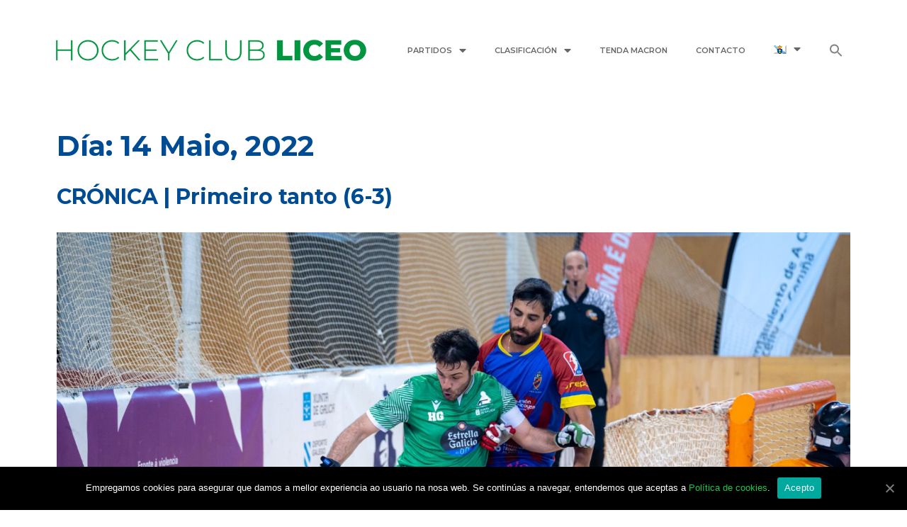

--- FILE ---
content_type: text/html; charset=UTF-8
request_url: https://www.hockeyclubliceo.com/2022/05/14/
body_size: 13876
content:
<!DOCTYPE html>
<html lang="gl-ES">
<head>
	<meta charset="UTF-8">
	<link rel="profile" href="https://gmpg.org/xfn/11">
	<title>14/05/2022 &#8211; HC LICEO | O club máis laureado de Galicia</title><link rel="stylesheet" href="https://fonts.googleapis.com/css?family=Montserrat%3A100%2C100italic%2C200%2C200italic%2C300%2C300italic%2Cregular%2Citalic%2C500%2C500italic%2C600%2C600italic%2C700%2C700italic%2C800%2C800italic%2C900%2C900italic%7CRoboto%3A400%2C500%7CRoboto%3A100%2C100italic%2C200%2C200italic%2C300%2C300italic%2C400%2C400italic%2C500%2C500italic%2C600%2C600italic%2C700%2C700italic%2C800%2C800italic%2C900%2C900italic%7CRoboto%20Slab%3A100%2C100italic%2C200%2C200italic%2C300%2C300italic%2C400%2C400italic%2C500%2C500italic%2C600%2C600italic%2C700%2C700italic%2C800%2C800italic%2C900%2C900italic%7CMontserrat%3A100%2C100italic%2C200%2C200italic%2C300%2C300italic%2C400%2C400italic%2C500%2C500italic%2C600%2C600italic%2C700%2C700italic%2C800%2C800italic%2C900%2C900italic&#038;subset=cyrillic%2Ccyrillic-ext%2Cgreek%2Cgreek-ext%2Clatin-ext%2Cvietnamese&#038;display=swap" />
<meta name='robots' content='max-image-preview:large' />
	<style>img:is([sizes="auto" i], [sizes^="auto," i]) { contain-intrinsic-size: 3000px 1500px }</style>
	<link rel='dns-prefetch' href='//fonts.googleapis.com' />
<link href='https://fonts.gstatic.com' crossorigin rel='preconnect' />
<link rel="alternate" type="application/rss+xml" title="HC LICEO | O club máis laureado de Galicia &raquo; Feed" href="https://www.hockeyclubliceo.com/feed/" />
<link rel="alternate" type="application/rss+xml" title="HC LICEO | O club máis laureado de Galicia &raquo; Feed de comentarios" href="https://www.hockeyclubliceo.com/comments/feed/" />

<style id='wp-emoji-styles-inline-css' type='text/css'>

	img.wp-smiley, img.emoji {
		display: inline !important;
		border: none !important;
		box-shadow: none !important;
		height: 1em !important;
		width: 1em !important;
		margin: 0 0.07em !important;
		vertical-align: -0.1em !important;
		background: none !important;
		padding: 0 !important;
	}
</style>
<link rel='stylesheet' id='wp-block-library-css' href='https://www.hockeyclubliceo.com/wp-includes/css/dist/block-library/style.min.css?ver=6.8.3' type='text/css' media='all' />
<style id='classic-theme-styles-inline-css' type='text/css'>
/*! This file is auto-generated */
.wp-block-button__link{color:#fff;background-color:#32373c;border-radius:9999px;box-shadow:none;text-decoration:none;padding:calc(.667em + 2px) calc(1.333em + 2px);font-size:1.125em}.wp-block-file__button{background:#32373c;color:#fff;text-decoration:none}
</style>
<style id='global-styles-inline-css' type='text/css'>
:root{--wp--preset--aspect-ratio--square: 1;--wp--preset--aspect-ratio--4-3: 4/3;--wp--preset--aspect-ratio--3-4: 3/4;--wp--preset--aspect-ratio--3-2: 3/2;--wp--preset--aspect-ratio--2-3: 2/3;--wp--preset--aspect-ratio--16-9: 16/9;--wp--preset--aspect-ratio--9-16: 9/16;--wp--preset--color--black: #000000;--wp--preset--color--cyan-bluish-gray: #abb8c3;--wp--preset--color--white: #ffffff;--wp--preset--color--pale-pink: #f78da7;--wp--preset--color--vivid-red: #cf2e2e;--wp--preset--color--luminous-vivid-orange: #ff6900;--wp--preset--color--luminous-vivid-amber: #fcb900;--wp--preset--color--light-green-cyan: #7bdcb5;--wp--preset--color--vivid-green-cyan: #00d084;--wp--preset--color--pale-cyan-blue: #8ed1fc;--wp--preset--color--vivid-cyan-blue: #0693e3;--wp--preset--color--vivid-purple: #9b51e0;--wp--preset--gradient--vivid-cyan-blue-to-vivid-purple: linear-gradient(135deg,rgba(6,147,227,1) 0%,rgb(155,81,224) 100%);--wp--preset--gradient--light-green-cyan-to-vivid-green-cyan: linear-gradient(135deg,rgb(122,220,180) 0%,rgb(0,208,130) 100%);--wp--preset--gradient--luminous-vivid-amber-to-luminous-vivid-orange: linear-gradient(135deg,rgba(252,185,0,1) 0%,rgba(255,105,0,1) 100%);--wp--preset--gradient--luminous-vivid-orange-to-vivid-red: linear-gradient(135deg,rgba(255,105,0,1) 0%,rgb(207,46,46) 100%);--wp--preset--gradient--very-light-gray-to-cyan-bluish-gray: linear-gradient(135deg,rgb(238,238,238) 0%,rgb(169,184,195) 100%);--wp--preset--gradient--cool-to-warm-spectrum: linear-gradient(135deg,rgb(74,234,220) 0%,rgb(151,120,209) 20%,rgb(207,42,186) 40%,rgb(238,44,130) 60%,rgb(251,105,98) 80%,rgb(254,248,76) 100%);--wp--preset--gradient--blush-light-purple: linear-gradient(135deg,rgb(255,206,236) 0%,rgb(152,150,240) 100%);--wp--preset--gradient--blush-bordeaux: linear-gradient(135deg,rgb(254,205,165) 0%,rgb(254,45,45) 50%,rgb(107,0,62) 100%);--wp--preset--gradient--luminous-dusk: linear-gradient(135deg,rgb(255,203,112) 0%,rgb(199,81,192) 50%,rgb(65,88,208) 100%);--wp--preset--gradient--pale-ocean: linear-gradient(135deg,rgb(255,245,203) 0%,rgb(182,227,212) 50%,rgb(51,167,181) 100%);--wp--preset--gradient--electric-grass: linear-gradient(135deg,rgb(202,248,128) 0%,rgb(113,206,126) 100%);--wp--preset--gradient--midnight: linear-gradient(135deg,rgb(2,3,129) 0%,rgb(40,116,252) 100%);--wp--preset--font-size--small: 13px;--wp--preset--font-size--medium: 20px;--wp--preset--font-size--large: 36px;--wp--preset--font-size--x-large: 42px;--wp--preset--spacing--20: 0.44rem;--wp--preset--spacing--30: 0.67rem;--wp--preset--spacing--40: 1rem;--wp--preset--spacing--50: 1.5rem;--wp--preset--spacing--60: 2.25rem;--wp--preset--spacing--70: 3.38rem;--wp--preset--spacing--80: 5.06rem;--wp--preset--shadow--natural: 6px 6px 9px rgba(0, 0, 0, 0.2);--wp--preset--shadow--deep: 12px 12px 50px rgba(0, 0, 0, 0.4);--wp--preset--shadow--sharp: 6px 6px 0px rgba(0, 0, 0, 0.2);--wp--preset--shadow--outlined: 6px 6px 0px -3px rgba(255, 255, 255, 1), 6px 6px rgba(0, 0, 0, 1);--wp--preset--shadow--crisp: 6px 6px 0px rgba(0, 0, 0, 1);}:where(.is-layout-flex){gap: 0.5em;}:where(.is-layout-grid){gap: 0.5em;}body .is-layout-flex{display: flex;}.is-layout-flex{flex-wrap: wrap;align-items: center;}.is-layout-flex > :is(*, div){margin: 0;}body .is-layout-grid{display: grid;}.is-layout-grid > :is(*, div){margin: 0;}:where(.wp-block-columns.is-layout-flex){gap: 2em;}:where(.wp-block-columns.is-layout-grid){gap: 2em;}:where(.wp-block-post-template.is-layout-flex){gap: 1.25em;}:where(.wp-block-post-template.is-layout-grid){gap: 1.25em;}.has-black-color{color: var(--wp--preset--color--black) !important;}.has-cyan-bluish-gray-color{color: var(--wp--preset--color--cyan-bluish-gray) !important;}.has-white-color{color: var(--wp--preset--color--white) !important;}.has-pale-pink-color{color: var(--wp--preset--color--pale-pink) !important;}.has-vivid-red-color{color: var(--wp--preset--color--vivid-red) !important;}.has-luminous-vivid-orange-color{color: var(--wp--preset--color--luminous-vivid-orange) !important;}.has-luminous-vivid-amber-color{color: var(--wp--preset--color--luminous-vivid-amber) !important;}.has-light-green-cyan-color{color: var(--wp--preset--color--light-green-cyan) !important;}.has-vivid-green-cyan-color{color: var(--wp--preset--color--vivid-green-cyan) !important;}.has-pale-cyan-blue-color{color: var(--wp--preset--color--pale-cyan-blue) !important;}.has-vivid-cyan-blue-color{color: var(--wp--preset--color--vivid-cyan-blue) !important;}.has-vivid-purple-color{color: var(--wp--preset--color--vivid-purple) !important;}.has-black-background-color{background-color: var(--wp--preset--color--black) !important;}.has-cyan-bluish-gray-background-color{background-color: var(--wp--preset--color--cyan-bluish-gray) !important;}.has-white-background-color{background-color: var(--wp--preset--color--white) !important;}.has-pale-pink-background-color{background-color: var(--wp--preset--color--pale-pink) !important;}.has-vivid-red-background-color{background-color: var(--wp--preset--color--vivid-red) !important;}.has-luminous-vivid-orange-background-color{background-color: var(--wp--preset--color--luminous-vivid-orange) !important;}.has-luminous-vivid-amber-background-color{background-color: var(--wp--preset--color--luminous-vivid-amber) !important;}.has-light-green-cyan-background-color{background-color: var(--wp--preset--color--light-green-cyan) !important;}.has-vivid-green-cyan-background-color{background-color: var(--wp--preset--color--vivid-green-cyan) !important;}.has-pale-cyan-blue-background-color{background-color: var(--wp--preset--color--pale-cyan-blue) !important;}.has-vivid-cyan-blue-background-color{background-color: var(--wp--preset--color--vivid-cyan-blue) !important;}.has-vivid-purple-background-color{background-color: var(--wp--preset--color--vivid-purple) !important;}.has-black-border-color{border-color: var(--wp--preset--color--black) !important;}.has-cyan-bluish-gray-border-color{border-color: var(--wp--preset--color--cyan-bluish-gray) !important;}.has-white-border-color{border-color: var(--wp--preset--color--white) !important;}.has-pale-pink-border-color{border-color: var(--wp--preset--color--pale-pink) !important;}.has-vivid-red-border-color{border-color: var(--wp--preset--color--vivid-red) !important;}.has-luminous-vivid-orange-border-color{border-color: var(--wp--preset--color--luminous-vivid-orange) !important;}.has-luminous-vivid-amber-border-color{border-color: var(--wp--preset--color--luminous-vivid-amber) !important;}.has-light-green-cyan-border-color{border-color: var(--wp--preset--color--light-green-cyan) !important;}.has-vivid-green-cyan-border-color{border-color: var(--wp--preset--color--vivid-green-cyan) !important;}.has-pale-cyan-blue-border-color{border-color: var(--wp--preset--color--pale-cyan-blue) !important;}.has-vivid-cyan-blue-border-color{border-color: var(--wp--preset--color--vivid-cyan-blue) !important;}.has-vivid-purple-border-color{border-color: var(--wp--preset--color--vivid-purple) !important;}.has-vivid-cyan-blue-to-vivid-purple-gradient-background{background: var(--wp--preset--gradient--vivid-cyan-blue-to-vivid-purple) !important;}.has-light-green-cyan-to-vivid-green-cyan-gradient-background{background: var(--wp--preset--gradient--light-green-cyan-to-vivid-green-cyan) !important;}.has-luminous-vivid-amber-to-luminous-vivid-orange-gradient-background{background: var(--wp--preset--gradient--luminous-vivid-amber-to-luminous-vivid-orange) !important;}.has-luminous-vivid-orange-to-vivid-red-gradient-background{background: var(--wp--preset--gradient--luminous-vivid-orange-to-vivid-red) !important;}.has-very-light-gray-to-cyan-bluish-gray-gradient-background{background: var(--wp--preset--gradient--very-light-gray-to-cyan-bluish-gray) !important;}.has-cool-to-warm-spectrum-gradient-background{background: var(--wp--preset--gradient--cool-to-warm-spectrum) !important;}.has-blush-light-purple-gradient-background{background: var(--wp--preset--gradient--blush-light-purple) !important;}.has-blush-bordeaux-gradient-background{background: var(--wp--preset--gradient--blush-bordeaux) !important;}.has-luminous-dusk-gradient-background{background: var(--wp--preset--gradient--luminous-dusk) !important;}.has-pale-ocean-gradient-background{background: var(--wp--preset--gradient--pale-ocean) !important;}.has-electric-grass-gradient-background{background: var(--wp--preset--gradient--electric-grass) !important;}.has-midnight-gradient-background{background: var(--wp--preset--gradient--midnight) !important;}.has-small-font-size{font-size: var(--wp--preset--font-size--small) !important;}.has-medium-font-size{font-size: var(--wp--preset--font-size--medium) !important;}.has-large-font-size{font-size: var(--wp--preset--font-size--large) !important;}.has-x-large-font-size{font-size: var(--wp--preset--font-size--x-large) !important;}
:where(.wp-block-post-template.is-layout-flex){gap: 1.25em;}:where(.wp-block-post-template.is-layout-grid){gap: 1.25em;}
:where(.wp-block-columns.is-layout-flex){gap: 2em;}:where(.wp-block-columns.is-layout-grid){gap: 2em;}
:root :where(.wp-block-pullquote){font-size: 1.5em;line-height: 1.6;}
</style>
<link rel='stylesheet' id='cookie-notice-front-css' href='https://www.hockeyclubliceo.com/wp-content/plugins/cookie-notice/css/front.min.css?ver=6.8.3' type='text/css' media='all' />
<link data-minify="1" rel='stylesheet' id='tp_twitter_plugin_css-css' href='https://www.hockeyclubliceo.com/wp-content/cache/min/1/wp-content/plugins/recent-tweets-widget/tp_twitter_plugin-5ef4fa31290dbc6fb076b0a473e45f46.css' type='text/css' media='screen' />
<link data-minify="1" rel='stylesheet' id='dashicons-css' href='https://www.hockeyclubliceo.com/wp-content/cache/min/1/wp-includes/css/dashicons.min-8b6c8995c7e430f1836f06440b0123c9.css' type='text/css' media='all' />
<link data-minify="1" rel='stylesheet' id='sportspress-general-css' href='https://www.hockeyclubliceo.com/wp-content/cache/min/1/wp-content/plugins/sportspress/assets/css/sportspress-1519919a0e3f6e013c430b0b895ef21f.css' type='text/css' media='all' />
<link data-minify="1" rel='stylesheet' id='sportspress-icons-css' href='https://www.hockeyclubliceo.com/wp-content/cache/min/1/wp-content/plugins/sportspress/assets/css/icons-b0bfc83c505318d0e9fbfde4030bac02.css' type='text/css' media='all' />

<link data-minify="1" rel='stylesheet' id='sportspress-style-css' href='https://www.hockeyclubliceo.com/wp-content/cache/min/1/wp-content/plugins/sportspress/assets/css/sportspress-style-4c1b4b66540f6674d0d156964b1ff21f.css' type='text/css' media='all' />
<link data-minify="1" rel='stylesheet' id='sportspress-style-ltr-css' href='https://www.hockeyclubliceo.com/wp-content/cache/min/1/wp-content/plugins/sportspress/assets/css/sportspress-style-ltr-f51920a02db89445575025f38d1e79b2.css' type='text/css' media='all' />
<link data-minify="1" rel='stylesheet' id='wpml-legacy-dropdown-0-css' href='https://www.hockeyclubliceo.com/wp-content/cache/min/1/wp-content/plugins/sitepress-multilingual-cms/templates/language-switchers/legacy-dropdown/style-6b27ec2bf57478bca15c58c91b347074.css' type='text/css' media='all' />
<link data-minify="1" rel='stylesheet' id='wpml-menu-item-0-css' href='https://www.hockeyclubliceo.com/wp-content/cache/min/1/wp-content/plugins/sitepress-multilingual-cms/templates/language-switchers/menu-item/style-3aa5d0080b383341e0268c8d6a1779ff.css' type='text/css' media='all' />
<link rel='stylesheet' id='ivory-search-styles-css' href='https://www.hockeyclubliceo.com/wp-content/plugins/add-search-to-menu/public/css/ivory-search.min.css?ver=5.5.12' type='text/css' media='all' />
<link rel='stylesheet' id='generate-style-grid-css' href='https://www.hockeyclubliceo.com/wp-content/themes/generatepress/css/unsemantic-grid.min.css?ver=2.3.2' type='text/css' media='all' />
<link rel='stylesheet' id='generate-style-css' href='https://www.hockeyclubliceo.com/wp-content/themes/generatepress/style.min.css?ver=2.3.2' type='text/css' media='all' />
<style id='generate-style-inline-css' type='text/css'>
body{background-color:#ffffff;color:#004c94;}a, a:visited{color:#1fc649;}a:visited{color:#1fc649;}a:hover, a:focus, a:active{color:#7dc576;}body .grid-container{max-width:1200px;}.site-header .header-image{width:30px;}body, button, input, select, textarea{font-family:"Montserrat", sans-serif;font-size:16px;}.entry-content > [class*="wp-block-"]:not(:last-child){margin-bottom:1.5em;}.main-navigation .main-nav ul ul li a{font-size:14px;}h1{font-weight:bold;}h2{font-weight:bold;}@media (max-width:768px){.main-title{font-size:30px;}h1{font-size:30px;}h2{font-size:25px;}}.top-bar{background-color:#636363;color:#ffffff;}.top-bar a,.top-bar a:visited{color:#ffffff;}.top-bar a:hover{color:#303030;}.site-header{background-color:#ffffff;color:#3a3a3a;}.site-header a,.site-header a:visited{color:#3a3a3a;}.main-title a,.main-title a:hover,.main-title a:visited{color:#222222;}.site-description{color:#757575;}.main-navigation,.main-navigation ul ul{background-color:#222222;}.main-navigation .main-nav ul li a,.menu-toggle{color:#ffffff;}.main-navigation .main-nav ul li:hover > a,.main-navigation .main-nav ul li:focus > a, .main-navigation .main-nav ul li.sfHover > a{color:#ffffff;background-color:#3f3f3f;}button.menu-toggle:hover,button.menu-toggle:focus,.main-navigation .mobile-bar-items a,.main-navigation .mobile-bar-items a:hover,.main-navigation .mobile-bar-items a:focus{color:#ffffff;}.main-navigation .main-nav ul li[class*="current-menu-"] > a{color:#ffffff;background-color:#3f3f3f;}.main-navigation .main-nav ul li[class*="current-menu-"] > a:hover,.main-navigation .main-nav ul li[class*="current-menu-"].sfHover > a{color:#ffffff;background-color:#3f3f3f;}.navigation-search input[type="search"],.navigation-search input[type="search"]:active{color:#3f3f3f;background-color:#3f3f3f;}.navigation-search input[type="search"]:focus{color:#ffffff;background-color:#3f3f3f;}.main-navigation ul ul{background-color:#3f3f3f;}.main-navigation .main-nav ul ul li a{color:#ffffff;}.main-navigation .main-nav ul ul li:hover > a,.main-navigation .main-nav ul ul li:focus > a,.main-navigation .main-nav ul ul li.sfHover > a{color:#ffffff;background-color:#4f4f4f;}.main-navigation .main-nav ul ul li[class*="current-menu-"] > a{color:#ffffff;background-color:#4f4f4f;}.main-navigation .main-nav ul ul li[class*="current-menu-"] > a:hover,.main-navigation .main-nav ul ul li[class*="current-menu-"].sfHover > a{color:#ffffff;background-color:#4f4f4f;}.separate-containers .inside-article, .separate-containers .comments-area, .separate-containers .page-header, .one-container .container, .separate-containers .paging-navigation, .inside-page-header{background-color:#ffffff;}.entry-title a,.entry-title a:visited{color:#004c94;}.entry-title a:hover{color:#2774b6;}.entry-meta{color:#595959;}.entry-meta a,.entry-meta a:visited{color:#595959;}.entry-meta a:hover{color:#1e73be;}.sidebar .widget{background-color:#ffffff;}.sidebar .widget .widget-title{color:#000000;}.footer-widgets{background-color:#ffffff;}.footer-widgets .widget-title{color:#000000;}.site-info{color:#ffffff;background-color:#222222;}.site-info a,.site-info a:visited{color:#ffffff;}.site-info a:hover{color:#606060;}.footer-bar .widget_nav_menu .current-menu-item a{color:#606060;}input[type="text"],input[type="email"],input[type="url"],input[type="password"],input[type="search"],input[type="tel"],input[type="number"],textarea,select{color:#666666;background-color:#fafafa;border-color:#cccccc;}input[type="text"]:focus,input[type="email"]:focus,input[type="url"]:focus,input[type="password"]:focus,input[type="search"]:focus,input[type="tel"]:focus,input[type="number"]:focus,textarea:focus,select:focus{color:#666666;background-color:#ffffff;border-color:#bfbfbf;}button,html input[type="button"],input[type="reset"],input[type="submit"],a.button,a.button:visited,a.wp-block-button__link:not(.has-background){color:#ffffff;background-color:#666666;}button:hover,html input[type="button"]:hover,input[type="reset"]:hover,input[type="submit"]:hover,a.button:hover,button:focus,html input[type="button"]:focus,input[type="reset"]:focus,input[type="submit"]:focus,a.button:focus,a.wp-block-button__link:not(.has-background):active,a.wp-block-button__link:not(.has-background):focus,a.wp-block-button__link:not(.has-background):hover{color:#ffffff;background-color:#3f3f3f;}.generate-back-to-top,.generate-back-to-top:visited{background-color:rgba( 0,0,0,0.4 );color:#ffffff;}.generate-back-to-top:hover,.generate-back-to-top:focus{background-color:rgba( 0,0,0,0.6 );color:#ffffff;}.entry-content .alignwide, body:not(.no-sidebar) .entry-content .alignfull{margin-left:-40px;width:calc(100% + 80px);max-width:calc(100% + 80px);}.rtl .menu-item-has-children .dropdown-menu-toggle{padding-left:20px;}.rtl .main-navigation .main-nav ul li.menu-item-has-children > a{padding-right:20px;}@media (max-width:768px){.separate-containers .inside-article, .separate-containers .comments-area, .separate-containers .page-header, .separate-containers .paging-navigation, .one-container .site-content, .inside-page-header{padding:30px;}.entry-content .alignwide, body:not(.no-sidebar) .entry-content .alignfull{margin-left:-30px;width:calc(100% + 60px);max-width:calc(100% + 60px);}}.one-container .sidebar .widget{padding:0px;}@media (max-width: 768px){.main-navigation .menu-toggle,.main-navigation .mobile-bar-items,.sidebar-nav-mobile:not(#sticky-placeholder){display:block;}.main-navigation ul,.gen-sidebar-nav{display:none;}[class*="nav-float-"] .site-header .inside-header > *{float:none;clear:both;}}@font-face {font-family: "GeneratePress";src:  url("https://www.hockeyclubliceo.com/wp-content/themes/generatepress/fonts/generatepress.eot");src:  url("https://www.hockeyclubliceo.com/wp-content/themes/generatepress/fonts/generatepress.eot#iefix") format("embedded-opentype"),  url("https://www.hockeyclubliceo.com/wp-content/themes/generatepress/fonts/generatepress.woff2") format("woff2"),  url("https://www.hockeyclubliceo.com/wp-content/themes/generatepress/fonts/generatepress.woff") format("woff"),  url("https://www.hockeyclubliceo.com/wp-content/themes/generatepress/fonts/generatepress.ttf") format("truetype"),  url("https://www.hockeyclubliceo.com/wp-content/themes/generatepress/fonts/generatepress.svg#GeneratePress") format("svg");font-weight: normal;font-style: normal;}
</style>
<link rel='stylesheet' id='generate-mobile-style-css' href='https://www.hockeyclubliceo.com/wp-content/themes/generatepress/css/mobile.min.css?ver=2.3.2' type='text/css' media='all' />
<link data-minify="1" rel='stylesheet' id='generate-child-css' href='https://www.hockeyclubliceo.com/wp-content/cache/min/1/wp-content/themes/deportivoliceo/style-8d5e51216a65b90b93ddb7e5fa5a5712.css' type='text/css' media='all' />
<link data-minify="1" rel='stylesheet' id='font-awesome-css' href='https://www.hockeyclubliceo.com/wp-content/cache/min/1/wp-content/plugins/elementor/assets/lib/font-awesome/css/font-awesome.min-73ed020acd086dcecdf127cfe4bb89ad.css' type='text/css' media='all' />
<link data-minify="1" rel='stylesheet' id='elementor-icons-css' href='https://www.hockeyclubliceo.com/wp-content/cache/min/1/wp-content/plugins/elementor/assets/lib/eicons/css/elementor-icons.min-3f635bfac14d9bbdaf9094c3b0468ad5.css' type='text/css' media='all' />
<link rel='stylesheet' id='elementor-animations-css' href='https://www.hockeyclubliceo.com/wp-content/plugins/elementor/assets/lib/animations/animations.min.css?ver=3.0.10' type='text/css' media='all' />
<link rel='stylesheet' id='elementor-frontend-legacy-css' href='https://www.hockeyclubliceo.com/wp-content/plugins/elementor/assets/css/frontend-legacy.min.css?ver=3.0.10' type='text/css' media='all' />
<link rel='stylesheet' id='elementor-frontend-css' href='https://www.hockeyclubliceo.com/wp-content/plugins/elementor/assets/css/frontend.min.css?ver=3.0.10' type='text/css' media='all' />
<link data-minify="1" rel='stylesheet' id='elementor-post-2011-css' href='https://www.hockeyclubliceo.com/wp-content/cache/min/1/wp-content/uploads/elementor/css/post-2011-0cac31c603d3fba594b7608f3b3eb543.css' type='text/css' media='all' />
<link rel='stylesheet' id='elementor-pro-css' href='https://www.hockeyclubliceo.com/wp-content/plugins/elementor-pro/assets/css/frontend.min.css?ver=3.0.10' type='text/css' media='all' />
<link data-minify="1" rel='stylesheet' id='font-awesome-5-all-css' href='https://www.hockeyclubliceo.com/wp-content/cache/min/1/wp-content/plugins/elementor/assets/lib/font-awesome/css/all.min-be661151d4918b198dd24195dcc880e6.css' type='text/css' media='all' />
<link rel='stylesheet' id='font-awesome-4-shim-css' href='https://www.hockeyclubliceo.com/wp-content/plugins/elementor/assets/lib/font-awesome/css/v4-shims.min.css?ver=3.0.10' type='text/css' media='all' />
<link data-minify="1" rel='stylesheet' id='elementor-global-css' href='https://www.hockeyclubliceo.com/wp-content/cache/min/1/wp-content/uploads/elementor/css/global-aea3e7e4a5887a2f2c0712544be9b133.css' type='text/css' media='all' />
<link data-minify="1" rel='stylesheet' id='elementor-post-969-css' href='https://www.hockeyclubliceo.com/wp-content/cache/min/1/wp-content/uploads/elementor/css/post-969-7b7ee57a2369d7a668307385b5188a11.css' type='text/css' media='all' />
<link data-minify="1" rel='stylesheet' id='elementor-post-104-css' href='https://www.hockeyclubliceo.com/wp-content/cache/min/1/wp-content/uploads/elementor/css/post-104-401f7276d0edf201f006843b8cc1dba3.css' type='text/css' media='all' />

<link rel='stylesheet' id='elementor-icons-shared-0-css' href='https://www.hockeyclubliceo.com/wp-content/plugins/elementor/assets/lib/font-awesome/css/fontawesome.min.css?ver=5.12.0' type='text/css' media='all' />
<link data-minify="1" rel='stylesheet' id='elementor-icons-fa-solid-css' href='https://www.hockeyclubliceo.com/wp-content/cache/min/1/wp-content/plugins/elementor/assets/lib/font-awesome/css/solid.min-9acc0a2d803759893b5f3daf061ac19f.css' type='text/css' media='all' />
<link data-minify="1" rel='stylesheet' id='elementor-icons-fa-brands-css' href='https://www.hockeyclubliceo.com/wp-content/cache/min/1/wp-content/plugins/elementor/assets/lib/font-awesome/css/brands.min-b9a809507311e220d57446094899e99b.css' type='text/css' media='all' />
<style type="text/css"> /* SportsPress Frontend CSS */ .sp-event-calendar tbody td a,.sp-event-calendar tbody td a:hover{background: none;}.sp-data-table th,.sp-calendar th,.sp-data-table tfoot,.sp-calendar tfoot,.sp-button,.sp-heading{background:#013b71 !important}.sp-calendar tbody a{color:#013b71 !important}.sp-data-table tbody,.sp-calendar tbody{background: #ffffff !important}.sp-data-table tbody,.sp-calendar tbody{color: #013b71 !important}.sp-data-table th,.sp-data-table th a,.sp-data-table tfoot,.sp-data-table tfoot a,.sp-calendar th,.sp-calendar th a,.sp-calendar tfoot,.sp-calendar tfoot a,.sp-button,.sp-heading{color: #ffffff !important}.sp-data-table tbody a,.sp-data-table tbody a:hover,.sp-calendar tbody a:focus{color: #61ce71 !important}.sp-highlight,.sp-calendar td#today{background: #ffffff !important}.sp-data-table th,.sp-template-countdown .sp-event-venue,.sp-template-countdown .sp-event-league,.sp-template-gallery .gallery-caption{background:#013b71 !important}.sp-data-table th,.sp-template-countdown .sp-event-venue,.sp-template-countdown .sp-event-league,.sp-template-gallery .gallery-caption{border-color:#002157 !important}.sp-table-caption,.sp-data-table,.sp-data-table tfoot,.sp-template .sp-view-all-link,.sp-template-gallery .sp-gallery-group-name,.sp-template-gallery .sp-gallery-wrapper,.sp-template-countdown .sp-event-name,.sp-countdown time,.sp-template-details dl,.sp-event-statistics .sp-statistic-bar,.sp-tournament-bracket .sp-team-name,.sp-profile-selector{background:#ffffff !important}.sp-table-caption,.sp-data-table,.sp-data-table td,.sp-template .sp-view-all-link,.sp-template-gallery .sp-gallery-group-name,.sp-template-gallery .sp-gallery-wrapper,.sp-template-countdown .sp-event-name,.sp-countdown time,.sp-countdown span,.sp-template-details dl,.sp-event-statistics .sp-statistic-bar,.sp-tournament-bracket thead th,.sp-tournament-bracket .sp-team-name,.sp-tournament-bracket .sp-event,.sp-profile-selector{border-color:#e5e5e5 !important}.sp-tournament-bracket .sp-team .sp-team-name:before{border-left-color:#e5e5e5 !important;border-right-color:#e5e5e5 !important}.sp-data-table .sp-highlight,.sp-data-table .highlighted td,.sp-template-scoreboard td:hover{background:#f9f9f9 !important}.sp-template *,.sp-data-table *,.sp-table-caption,.sp-data-table tfoot a:hover,.sp-template .sp-view-all-link a:hover,.sp-template-gallery .sp-gallery-group-name,.sp-template-details dd,.sp-template-event-logos .sp-team-result,.sp-template-event-blocks .sp-event-results,.sp-template-scoreboard a,.sp-template-scoreboard a:hover,.sp-tournament-bracket,.sp-tournament-bracket .sp-event .sp-event-title:hover,.sp-tournament-bracket .sp-event .sp-event-title:hover *{color:#013b71 !important}.sp-template .sp-view-all-link a,.sp-countdown span small,.sp-template-event-calendar tfoot a,.sp-template-event-blocks .sp-event-date,.sp-template-details dt,.sp-template-scoreboard .sp-scoreboard-date,.sp-tournament-bracket th,.sp-tournament-bracket .sp-event .sp-event-title,.sp-template-scoreboard .sp-scoreboard-date,.sp-tournament-bracket .sp-event .sp-event-title *{color:rgba(1,59,113,0.5) !important}.sp-data-table th,.sp-template-countdown .sp-event-venue,.sp-template-countdown .sp-event-league,.sp-template-gallery .gallery-item a,.sp-template-gallery .gallery-caption,.sp-template-scoreboard .sp-scoreboard-nav,.sp-tournament-bracket .sp-team-name:hover,.sp-tournament-bracket thead th,.sp-tournament-bracket .sp-heading{color:#ffffff !important}.sp-template a,.sp-data-table a,.sp-tab-menu-item-active a, .sp-tab-menu-item-active a:hover,.sp-template .sp-message{color:#61ce71 !important}.sp-template-gallery .gallery-caption strong,.sp-tournament-bracket .sp-team-name:hover,.sp-template-scoreboard .sp-scoreboard-nav,.sp-tournament-bracket .sp-heading{background:#61ce71 !important}.sp-tournament-bracket .sp-team-name:hover,.sp-tournament-bracket .sp-heading,.sp-tab-menu-item-active a, .sp-tab-menu-item-active a:hover,.sp-template .sp-message{border-color:#61ce71 !important}</style><script type="text/javascript" id="cookie-notice-front-js-extra">
/* <![CDATA[ */
var cnArgs = {"ajaxUrl":"https:\/\/www.hockeyclubliceo.com\/wp-admin\/admin-ajax.php","nonce":"9b3caa5a52","hideEffect":"fade","position":"bottom","onScroll":"0","onScrollOffset":"100","onClick":"0","cookieName":"cookie_notice_accepted","cookieTime":"2592000","cookieTimeRejected":"2592000","cookiePath":"\/","cookieDomain":"","redirection":"0","cache":"1","refuse":"0","revokeCookies":"0","revokeCookiesOpt":"automatic","secure":"1","coronabarActive":"0"};
/* ]]> */
</script>

<script type="text/javascript" src="https://www.hockeyclubliceo.com/wp-includes/js/jquery/jquery.min.js?ver=3.7.1" id="jquery-core-js"></script>



<link rel="https://api.w.org/" href="https://www.hockeyclubliceo.com/wp-json/" /><link rel="EditURI" type="application/rsd+xml" title="RSD" href="https://www.hockeyclubliceo.com/xmlrpc.php?rsd" />
<meta name="generator" content="WordPress 6.8.3" />
<meta name="generator" content="SportsPress 2.7.26" />
<meta name="generator" content="WPML ver:4.2.6 stt:63,2;" />
		
				<style>
			.no-js img.lazyload { display: none; }
			figure.wp-block-image img.lazyloading { min-width: 150px; }
							.lazyload, .lazyloading { opacity: 0; }
				.lazyloaded {
					opacity: 1;
					transition: opacity 400ms;
					transition-delay: 0ms;
				}
					</style>
		<!-- Analytics by WP Statistics - https://wp-statistics.com -->
<meta name="viewport" content="width=device-width, initial-scale=1"><style type="text/css">.recentcomments a{display:inline !important;padding:0 !important;margin:0 !important;}</style><link rel="icon" href="https://www.hockeyclubliceo.com/wp-content/uploads/2025/06/cropped-Logo-Web-sin-fondo-32x32.png" sizes="32x32" />
<link rel="icon" href="https://www.hockeyclubliceo.com/wp-content/uploads/2025/06/cropped-Logo-Web-sin-fondo-192x192.png" sizes="192x192" />
<link rel="apple-touch-icon" href="https://www.hockeyclubliceo.com/wp-content/uploads/2025/06/cropped-Logo-Web-sin-fondo-180x180.png" />
<meta name="msapplication-TileImage" content="https://www.hockeyclubliceo.com/wp-content/uploads/2025/06/cropped-Logo-Web-sin-fondo-270x270.png" />
<!-- Google Tag Manager -->
<script>(function(w,d,s,l,i){w[l]=w[l]||[];w[l].push({'gtm.start':
new Date().getTime(),event:'gtm.js'});var f=d.getElementsByTagName(s)[0],
j=d.createElement(s),dl=l!='dataLayer'?'&l='+l:'';j.async=true;j.src=
'https://www.googletagmanager.com/gtm.js?id='+i+dl;f.parentNode.insertBefore(j,f);
})(window,document,'script','dataLayer','GTM-P8KCC9J');</script>
<!-- End Google Tag Manager -->
<!-- Search Console -->
<meta name="google-site-verification" content="Mb3ANjMCPxKIDf3yt2x3-DHNaAtErLJeh1b-U6kRVV4" />
<!-- Search Console --><style type="text/css" media="screen">.is-menu path.search-icon-path { fill: #848484;}body .popup-search-close:after, body .search-close:after { border-color: #848484;}body .popup-search-close:before, body .search-close:before { border-color: #848484;}</style><noscript><style id="rocket-lazyload-nojs-css">.rll-youtube-player, [data-lazy-src]{display:none !important;}</style></noscript></head>

<body class="archive date wp-custom-logo wp-embed-responsive wp-theme-generatepress wp-child-theme-deportivoliceo cookies-not-set generatepress no-sidebar nav-right-sidebar fluid-header one-container active-footer-widgets-0 header-aligned-left dropdown-hover elementor-default elementor-kit-2011" itemtype="https://schema.org/Blog" itemscope>
	<a class="screen-reader-text skip-link" href="#content" title="Saltar ao contido">Saltar ao contido</a>		<div data-elementor-type="header" data-elementor-id="969" class="elementor elementor-969 elementor-location-header" data-elementor-settings="[]">
		<div class="elementor-section-wrap">
					<section class="elementor-section elementor-top-section elementor-element elementor-element-2fd5f64 elementor-section-content-middle elementor-section-boxed elementor-section-height-default elementor-section-height-default" data-id="2fd5f64" data-element_type="section">
						<div class="elementor-container elementor-column-gap-no">
							<div class="elementor-row">
					<header class="elementor-column elementor-col-50 elementor-top-column elementor-element elementor-element-f2884cf" data-id="f2884cf" data-element_type="column">
			<div class="elementor-column-wrap elementor-element-populated">
							<div class="elementor-widget-wrap">
						<div class="elementor-element elementor-element-ad06191 elementor-widget elementor-widget-theme-site-logo elementor-widget-image" data-id="ad06191" data-element_type="widget" data-widget_type="theme-site-logo.default">
				<div class="elementor-widget-container">
					<div class="elementor-image">
											<a href="https://www.hockeyclubliceo.com">
							<img width="1600" height="640" src="data:image/svg+xml,%3Csvg%20xmlns='http://www.w3.org/2000/svg'%20viewBox='0%200%201600%20640'%3E%3C/svg%3E" class="attachment-full size-full" alt="" decoding="async" fetchpriority="high" data-lazy-srcset="https://www.hockeyclubliceo.com/wp-content/uploads/2025/06/Cabecera-Web-2.png 1600w, https://www.hockeyclubliceo.com/wp-content/uploads/2025/06/Cabecera-Web-2-300x120.png 300w, https://www.hockeyclubliceo.com/wp-content/uploads/2025/06/Cabecera-Web-2-1024x410.png 1024w, https://www.hockeyclubliceo.com/wp-content/uploads/2025/06/Cabecera-Web-2-768x307.png 768w, https://www.hockeyclubliceo.com/wp-content/uploads/2025/06/Cabecera-Web-2-1536x614.png 1536w, https://www.hockeyclubliceo.com/wp-content/uploads/2025/06/Cabecera-Web-2-2048x819.png 2048w, https://www.hockeyclubliceo.com/wp-content/uploads/2025/06/Cabecera-Web-2-128x51.png 128w, https://www.hockeyclubliceo.com/wp-content/uploads/2025/06/Cabecera-Web-2-32x13.png 32w" data-lazy-sizes="(max-width: 1600px) 100vw, 1600px" data-lazy-src="https://www.hockeyclubliceo.com/wp-content/uploads/2025/06/Cabecera-Web-2.png" /><noscript><img width="1600" height="640"   alt="" decoding="async" fetchpriority="high" data-srcset="https://www.hockeyclubliceo.com/wp-content/uploads/2025/06/Cabecera-Web-2.png 1600w, https://www.hockeyclubliceo.com/wp-content/uploads/2025/06/Cabecera-Web-2-300x120.png 300w, https://www.hockeyclubliceo.com/wp-content/uploads/2025/06/Cabecera-Web-2-1024x410.png 1024w, https://www.hockeyclubliceo.com/wp-content/uploads/2025/06/Cabecera-Web-2-768x307.png 768w, https://www.hockeyclubliceo.com/wp-content/uploads/2025/06/Cabecera-Web-2-1536x614.png 1536w, https://www.hockeyclubliceo.com/wp-content/uploads/2025/06/Cabecera-Web-2-2048x819.png 2048w, https://www.hockeyclubliceo.com/wp-content/uploads/2025/06/Cabecera-Web-2-128x51.png 128w, https://www.hockeyclubliceo.com/wp-content/uploads/2025/06/Cabecera-Web-2-32x13.png 32w"  data-src="https://www.hockeyclubliceo.com/wp-content/uploads/2025/06/Cabecera-Web-2.png" data-sizes="(max-width: 1600px) 100vw, 1600px" class="attachment-full size-full lazyload" src="[data-uri]" /><noscript><img width="1600" height="640" src="https://www.hockeyclubliceo.com/wp-content/uploads/2025/06/Cabecera-Web-2.png" class="attachment-full size-full" alt="" decoding="async" fetchpriority="high" srcset="https://www.hockeyclubliceo.com/wp-content/uploads/2025/06/Cabecera-Web-2.png 1600w, https://www.hockeyclubliceo.com/wp-content/uploads/2025/06/Cabecera-Web-2-300x120.png 300w, https://www.hockeyclubliceo.com/wp-content/uploads/2025/06/Cabecera-Web-2-1024x410.png 1024w, https://www.hockeyclubliceo.com/wp-content/uploads/2025/06/Cabecera-Web-2-768x307.png 768w, https://www.hockeyclubliceo.com/wp-content/uploads/2025/06/Cabecera-Web-2-1536x614.png 1536w, https://www.hockeyclubliceo.com/wp-content/uploads/2025/06/Cabecera-Web-2-2048x819.png 2048w, https://www.hockeyclubliceo.com/wp-content/uploads/2025/06/Cabecera-Web-2-128x51.png 128w, https://www.hockeyclubliceo.com/wp-content/uploads/2025/06/Cabecera-Web-2-32x13.png 32w" sizes="(max-width: 1600px) 100vw, 1600px" /></noscript></noscript>								</a>
											</div>
				</div>
				</div>
						</div>
					</div>
		</header>
				<div class="elementor-column elementor-col-50 elementor-top-column elementor-element elementor-element-8ad114b" data-id="8ad114b" data-element_type="column">
			<div class="elementor-column-wrap elementor-element-populated">
							<div class="elementor-widget-wrap">
						<div class="elementor-element elementor-element-1729ee2 elementor-nav-menu__align-right elementor-nav-menu--stretch elementor-nav-menu--indicator-classic elementor-nav-menu--dropdown-tablet elementor-nav-menu__text-align-aside elementor-nav-menu--toggle elementor-nav-menu--burger elementor-widget elementor-widget-nav-menu" data-id="1729ee2" data-element_type="widget" data-settings="{&quot;full_width&quot;:&quot;stretch&quot;,&quot;layout&quot;:&quot;horizontal&quot;,&quot;toggle&quot;:&quot;burger&quot;}" data-widget_type="nav-menu.default">
				<div class="elementor-widget-container">
						<nav role="navigation" class="elementor-nav-menu--main elementor-nav-menu__container elementor-nav-menu--layout-horizontal e--pointer-none"><ul id="menu-1-1729ee2" class="elementor-nav-menu"><li class="menu-item menu-item-type-post_type menu-item-object-page menu-item-has-children menu-item-939"><a href="https://www.hockeyclubliceo.com/partidos/" class="elementor-item">PARTIDOS</a>
<ul class="sub-menu elementor-nav-menu--dropdown">
	<li class="menu-item menu-item-type-post_type menu-item-object-page menu-item-940"><a href="https://www.hockeyclubliceo.com/partidos/ok-liga/" class="elementor-sub-item">OK LIGA 25/26</a></li>
	<li class="menu-item menu-item-type-post_type menu-item-object-page menu-item-16497"><a href="https://www.hockeyclubliceo.com/partidos/wse-champions-league/" class="elementor-sub-item">WSE CHAMPIONS LEAGUE 25/26</a></li>
	<li class="menu-item menu-item-type-post_type menu-item-object-page menu-item-11198"><a href="https://www.hockeyclubliceo.com/partidos/supercopa-deportivo-liceo/" class="elementor-sub-item">SUPERCOPA DE ESPAÑA 2025</a></li>
	<li class="menu-item menu-item-type-post_type menu-item-object-page menu-item-15961"><a href="https://www.hockeyclubliceo.com/partidos/ok-bronce/" class="elementor-sub-item">OK BRONCE 25/26</a></li>
</ul>
</li>
<li class="menu-item menu-item-type-post_type menu-item-object-page menu-item-has-children menu-item-1911"><a href="https://www.hockeyclubliceo.com/clasificacions/" class="elementor-item">CLASIFICACIÓN</a>
<ul class="sub-menu elementor-nav-menu--dropdown">
	<li class="menu-item menu-item-type-post_type menu-item-object-page menu-item-9361"><a href="https://www.hockeyclubliceo.com/clasificacions/clasificacion-ok-liga/" class="elementor-sub-item">OK LIGA 25/26</a></li>
	<li class="menu-item menu-item-type-post_type menu-item-object-page menu-item-16498"><a href="https://www.hockeyclubliceo.com/clasificacions/wse-champions-league/" class="elementor-sub-item">WSE CHAMPIONS LEAGUE 25/26</a></li>
	<li class="menu-item menu-item-type-post_type menu-item-object-page menu-item-15960"><a href="https://www.hockeyclubliceo.com/clasificacions/clasificacion-ok-liga-bronce/" class="elementor-sub-item">OK BRONCE 25/26</a></li>
</ul>
</li>
<li class="menu-item menu-item-type-custom menu-item-object-custom menu-item-4493"><a href="https://www.macronstore.com/coruna/deportivo-liceo" class="elementor-item">TENDA MACRON</a></li>
<li class="menu-item menu-item-type-post_type menu-item-object-page menu-item-943"><a href="https://www.hockeyclubliceo.com/contacto/" class="elementor-item">CONTACTO</a></li>
<li class="menu-item wpml-ls-slot-4 wpml-ls-item wpml-ls-item-gl wpml-ls-current-language wpml-ls-menu-item wpml-ls-first-item menu-item-type-wpml_ls_menu_item menu-item-object-wpml_ls_menu_item menu-item-has-children menu-item-wpml-ls-4-gl"><a href="https://www.hockeyclubliceo.com/2022/05/14/" class="elementor-item"><img class="wpml-ls-flag" src="data:image/svg+xml,%3Csvg%20xmlns='http://www.w3.org/2000/svg'%20viewBox='0%200%200%200'%3E%3C/svg%3E" alt="gl" title="Galego" data-lazy-src="https://www.hockeyclubliceo.com/wp-content/plugins/sitepress-multilingual-cms/res/flags/gl.png"><noscript><img   alt="gl" title="Galego" data-src="https://www.hockeyclubliceo.com/wp-content/plugins/sitepress-multilingual-cms/res/flags/gl.png" class="wpml-ls-flag lazyload" src="[data-uri]"><noscript><img   alt="gl" title="Galego" data-src="https://www.hockeyclubliceo.com/wp-content/plugins/sitepress-multilingual-cms/res/flags/gl.png" class="wpml-ls-flag lazyload" src="[data-uri]"><noscript><img class="wpml-ls-flag" src="https://www.hockeyclubliceo.com/wp-content/plugins/sitepress-multilingual-cms/res/flags/gl.png" alt="gl" title="Galego"></noscript></noscript></noscript></a>
<ul class="sub-menu elementor-nav-menu--dropdown">
	<li class="menu-item wpml-ls-slot-4 wpml-ls-item wpml-ls-item-es wpml-ls-menu-item wpml-ls-last-item menu-item-type-wpml_ls_menu_item menu-item-object-wpml_ls_menu_item menu-item-wpml-ls-4-es"><a href="https://www.hockeyclubliceo.com/2022/05/14/?lang=es" class="elementor-sub-item"><img class="wpml-ls-flag" src="data:image/svg+xml,%3Csvg%20xmlns='http://www.w3.org/2000/svg'%20viewBox='0%200%200%200'%3E%3C/svg%3E" alt="es" title="Español" data-lazy-src="https://www.hockeyclubliceo.com/wp-content/plugins/sitepress-multilingual-cms/res/flags/es.png"><noscript><img   alt="es" title="Español" data-src="https://www.hockeyclubliceo.com/wp-content/plugins/sitepress-multilingual-cms/res/flags/es.png" class="wpml-ls-flag lazyload" src="[data-uri]"><noscript><img   alt="es" title="Español" data-src="https://www.hockeyclubliceo.com/wp-content/plugins/sitepress-multilingual-cms/res/flags/es.png" class="wpml-ls-flag lazyload" src="[data-uri]"><noscript><img class="wpml-ls-flag" src="https://www.hockeyclubliceo.com/wp-content/plugins/sitepress-multilingual-cms/res/flags/es.png" alt="es" title="Español"></noscript></noscript></noscript></a></li>
</ul>
</li>
<li class=" astm-search-menu is-menu sliding menu-item"><a href="#" role="button" aria-label="Search Icon Link"><svg width="20" height="20" class="search-icon" role="img" viewBox="2 9 20 5" focusable="false" aria-label="Search">
						<path class="search-icon-path" d="M15.5 14h-.79l-.28-.27C15.41 12.59 16 11.11 16 9.5 16 5.91 13.09 3 9.5 3S3 5.91 3 9.5 5.91 16 9.5 16c1.61 0 3.09-.59 4.23-1.57l.27.28v.79l5 4.99L20.49 19l-4.99-5zm-6 0C7.01 14 5 11.99 5 9.5S7.01 5 9.5 5 14 7.01 14 9.5 11.99 14 9.5 14z"></path></svg></a><form  class="is-search-form is-form-style is-form-style-3 is-form-id-0 " action="https://www.hockeyclubliceo.com/" method="get" role="search" ><label for="is-search-input-0"><span class="is-screen-reader-text">Search for:</span><input  type="search" id="is-search-input-0" name="s" value="" class="is-search-input" placeholder="Search here..." autocomplete=off /></label><button type="submit" class="is-search-submit"><span class="is-screen-reader-text">Search Button</span><span class="is-search-icon"><svg focusable="false" aria-label="Search" xmlns="http://www.w3.org/2000/svg" viewBox="0 0 24 24" width="24px"><path d="M15.5 14h-.79l-.28-.27C15.41 12.59 16 11.11 16 9.5 16 5.91 13.09 3 9.5 3S3 5.91 3 9.5 5.91 16 9.5 16c1.61 0 3.09-.59 4.23-1.57l.27.28v.79l5 4.99L20.49 19l-4.99-5zm-6 0C7.01 14 5 11.99 5 9.5S7.01 5 9.5 5 14 7.01 14 9.5 11.99 14 9.5 14z"></path></svg></span></button></form></li></ul></nav>
					<div class="elementor-menu-toggle" role="button" tabindex="0" aria-label="Menu Toggle" aria-expanded="false">
			<i class="eicon-menu-bar" aria-hidden="true"></i>
			<span class="elementor-screen-only">Menu</span>
		</div>
			<nav class="elementor-nav-menu--dropdown elementor-nav-menu__container" role="navigation" aria-hidden="true"><ul id="menu-2-1729ee2" class="elementor-nav-menu"><li class="menu-item menu-item-type-post_type menu-item-object-page menu-item-has-children menu-item-939"><a href="https://www.hockeyclubliceo.com/partidos/" class="elementor-item">PARTIDOS</a>
<ul class="sub-menu elementor-nav-menu--dropdown">
	<li class="menu-item menu-item-type-post_type menu-item-object-page menu-item-940"><a href="https://www.hockeyclubliceo.com/partidos/ok-liga/" class="elementor-sub-item">OK LIGA 25/26</a></li>
	<li class="menu-item menu-item-type-post_type menu-item-object-page menu-item-16497"><a href="https://www.hockeyclubliceo.com/partidos/wse-champions-league/" class="elementor-sub-item">WSE CHAMPIONS LEAGUE 25/26</a></li>
	<li class="menu-item menu-item-type-post_type menu-item-object-page menu-item-11198"><a href="https://www.hockeyclubliceo.com/partidos/supercopa-deportivo-liceo/" class="elementor-sub-item">SUPERCOPA DE ESPAÑA 2025</a></li>
	<li class="menu-item menu-item-type-post_type menu-item-object-page menu-item-15961"><a href="https://www.hockeyclubliceo.com/partidos/ok-bronce/" class="elementor-sub-item">OK BRONCE 25/26</a></li>
</ul>
</li>
<li class="menu-item menu-item-type-post_type menu-item-object-page menu-item-has-children menu-item-1911"><a href="https://www.hockeyclubliceo.com/clasificacions/" class="elementor-item">CLASIFICACIÓN</a>
<ul class="sub-menu elementor-nav-menu--dropdown">
	<li class="menu-item menu-item-type-post_type menu-item-object-page menu-item-9361"><a href="https://www.hockeyclubliceo.com/clasificacions/clasificacion-ok-liga/" class="elementor-sub-item">OK LIGA 25/26</a></li>
	<li class="menu-item menu-item-type-post_type menu-item-object-page menu-item-16498"><a href="https://www.hockeyclubliceo.com/clasificacions/wse-champions-league/" class="elementor-sub-item">WSE CHAMPIONS LEAGUE 25/26</a></li>
	<li class="menu-item menu-item-type-post_type menu-item-object-page menu-item-15960"><a href="https://www.hockeyclubliceo.com/clasificacions/clasificacion-ok-liga-bronce/" class="elementor-sub-item">OK BRONCE 25/26</a></li>
</ul>
</li>
<li class="menu-item menu-item-type-custom menu-item-object-custom menu-item-4493"><a href="https://www.macronstore.com/coruna/deportivo-liceo" class="elementor-item">TENDA MACRON</a></li>
<li class="menu-item menu-item-type-post_type menu-item-object-page menu-item-943"><a href="https://www.hockeyclubliceo.com/contacto/" class="elementor-item">CONTACTO</a></li>
<li class="menu-item wpml-ls-slot-4 wpml-ls-item wpml-ls-item-gl wpml-ls-current-language wpml-ls-menu-item wpml-ls-first-item menu-item-type-wpml_ls_menu_item menu-item-object-wpml_ls_menu_item menu-item-has-children menu-item-wpml-ls-4-gl"><a href="https://www.hockeyclubliceo.com/2022/05/14/" class="elementor-item"><img class="wpml-ls-flag" src="data:image/svg+xml,%3Csvg%20xmlns='http://www.w3.org/2000/svg'%20viewBox='0%200%200%200'%3E%3C/svg%3E" alt="gl" title="Galego" data-lazy-src="https://www.hockeyclubliceo.com/wp-content/plugins/sitepress-multilingual-cms/res/flags/gl.png"><noscript><img   alt="gl" title="Galego" data-src="https://www.hockeyclubliceo.com/wp-content/plugins/sitepress-multilingual-cms/res/flags/gl.png" class="wpml-ls-flag lazyload" src="[data-uri]"><noscript><img   alt="gl" title="Galego" data-src="https://www.hockeyclubliceo.com/wp-content/plugins/sitepress-multilingual-cms/res/flags/gl.png" class="wpml-ls-flag lazyload" src="[data-uri]"><noscript><img class="wpml-ls-flag" src="https://www.hockeyclubliceo.com/wp-content/plugins/sitepress-multilingual-cms/res/flags/gl.png" alt="gl" title="Galego"></noscript></noscript></noscript></a>
<ul class="sub-menu elementor-nav-menu--dropdown">
	<li class="menu-item wpml-ls-slot-4 wpml-ls-item wpml-ls-item-es wpml-ls-menu-item wpml-ls-last-item menu-item-type-wpml_ls_menu_item menu-item-object-wpml_ls_menu_item menu-item-wpml-ls-4-es"><a href="https://www.hockeyclubliceo.com/2022/05/14/?lang=es" class="elementor-sub-item"><img class="wpml-ls-flag" src="data:image/svg+xml,%3Csvg%20xmlns='http://www.w3.org/2000/svg'%20viewBox='0%200%200%200'%3E%3C/svg%3E" alt="es" title="Español" data-lazy-src="https://www.hockeyclubliceo.com/wp-content/plugins/sitepress-multilingual-cms/res/flags/es.png"><noscript><img   alt="es" title="Español" data-src="https://www.hockeyclubliceo.com/wp-content/plugins/sitepress-multilingual-cms/res/flags/es.png" class="wpml-ls-flag lazyload" src="[data-uri]"><noscript><img   alt="es" title="Español" data-src="https://www.hockeyclubliceo.com/wp-content/plugins/sitepress-multilingual-cms/res/flags/es.png" class="wpml-ls-flag lazyload" src="[data-uri]"><noscript><img class="wpml-ls-flag" src="https://www.hockeyclubliceo.com/wp-content/plugins/sitepress-multilingual-cms/res/flags/es.png" alt="es" title="Español"></noscript></noscript></noscript></a></li>
</ul>
</li>
<li class=" astm-search-menu is-menu sliding menu-item"><a href="#" role="button" aria-label="Search Icon Link"><svg width="20" height="20" class="search-icon" role="img" viewBox="2 9 20 5" focusable="false" aria-label="Search">
						<path class="search-icon-path" d="M15.5 14h-.79l-.28-.27C15.41 12.59 16 11.11 16 9.5 16 5.91 13.09 3 9.5 3S3 5.91 3 9.5 5.91 16 9.5 16c1.61 0 3.09-.59 4.23-1.57l.27.28v.79l5 4.99L20.49 19l-4.99-5zm-6 0C7.01 14 5 11.99 5 9.5S7.01 5 9.5 5 14 7.01 14 9.5 11.99 14 9.5 14z"></path></svg></a><form  class="is-search-form is-form-style is-form-style-3 is-form-id-0 " action="https://www.hockeyclubliceo.com/" method="get" role="search" ><label for="is-search-input-0"><span class="is-screen-reader-text">Search for:</span><input  type="search" id="is-search-input-0" name="s" value="" class="is-search-input" placeholder="Search here..." autocomplete=off /></label><button type="submit" class="is-search-submit"><span class="is-screen-reader-text">Search Button</span><span class="is-search-icon"><svg focusable="false" aria-label="Search" xmlns="http://www.w3.org/2000/svg" viewBox="0 0 24 24" width="24px"><path d="M15.5 14h-.79l-.28-.27C15.41 12.59 16 11.11 16 9.5 16 5.91 13.09 3 9.5 3S3 5.91 3 9.5 5.91 16 9.5 16c1.61 0 3.09-.59 4.23-1.57l.27.28v.79l5 4.99L20.49 19l-4.99-5zm-6 0C7.01 14 5 11.99 5 9.5S7.01 5 9.5 5 14 7.01 14 9.5 11.99 14 9.5 14z"></path></svg></span></button></form></li></ul></nav>
				</div>
				</div>
						</div>
					</div>
		</div>
								</div>
					</div>
		</section>
				</div>
		</div>
		
	<div id="page" class="hfeed site grid-container container grid-parent">
		<div id="content" class="site-content">
			
	<div id="primary" class="content-area grid-parent mobile-grid-100 grid-100 tablet-grid-100">
		<main id="main" class="site-main">
					<header class="page-header">
			
			<h1 class="page-title">
				Día: <span>14 Maio, 2022</span>			</h1>

					</header><!-- .page-header -->
		<article id="post-7940" class="post-7940 post type-post status-publish format-standard has-post-thumbnail hentry category-actualidade tag-alcoi-2 tag-cronica tag-deportivo-liceo tag-ok-liga tag-playoff-2" itemtype="https://schema.org/CreativeWork" itemscope>
	<div class="inside-article">
		
		<header class="entry-header">
			<h2 class="entry-title" itemprop="headline"><a href="https://www.hockeyclubliceo.com/cronica-liceo-alcoi-playoff-ok-liga-21-22/" rel="bookmark">CRÓNICA | Primeiro tanto (6-3)</a></h2>			<div class="entry-meta">
				<span class="posted-on"><a href="https://www.hockeyclubliceo.com/cronica-liceo-alcoi-playoff-ok-liga-21-22/" title="19:51" rel="bookmark"><time class="updated" datetime="2022-05-14T19:54:49+01:00" itemprop="dateModified">14/05/2022</time><time class="entry-date published" datetime="2022-05-14T19:51:47+01:00" itemprop="datePublished">14/05/2022</time></a></span> <span class="byline"><span class="author vcard" itemprop="author" itemtype="https://schema.org/Person" itemscope>por <a class="url fn n" href="https://www.hockeyclubliceo.com/author/hockeydeportivoliceo/" title="Ver todos os artigos de Hockey Deportivo Liceo" rel="author" itemprop="url"><span class="author-name" itemprop="name">Hockey Deportivo Liceo</span></a></span></span> 			</div><!-- .entry-meta -->
				</header><!-- .entry-header -->

		<div class="post-image">
					<a href="https://www.hockeyclubliceo.com/cronica-liceo-alcoi-playoff-ok-liga-21-22/">
						<img width="1600" height="968" src="data:image/svg+xml,%3Csvg%20xmlns='http://www.w3.org/2000/svg'%20viewBox='0%200%201600%20968'%3E%3C/svg%3E" class="attachment-full size-full wp-post-image" alt="" itemprop="image" decoding="async" data-lazy-srcset="https://www.hockeyclubliceo.com/wp-content/uploads/2022/05/liceo-alcoi.jpeg 1600w, https://www.hockeyclubliceo.com/wp-content/uploads/2022/05/liceo-alcoi-300x182.jpeg 300w, https://www.hockeyclubliceo.com/wp-content/uploads/2022/05/liceo-alcoi-768x465.jpeg 768w, https://www.hockeyclubliceo.com/wp-content/uploads/2022/05/liceo-alcoi-1024x620.jpeg 1024w, https://www.hockeyclubliceo.com/wp-content/uploads/2022/05/liceo-alcoi-128x77.jpeg 128w, https://www.hockeyclubliceo.com/wp-content/uploads/2022/05/liceo-alcoi-32x19.jpeg 32w" data-lazy-sizes="(max-width: 1600px) 100vw, 1600px" data-lazy-src="https://www.hockeyclubliceo.com/wp-content/uploads/2022/05/liceo-alcoi.jpeg" /><noscript><img width="1600" height="968"   alt="" itemprop="image" decoding="async" data-srcset="https://www.hockeyclubliceo.com/wp-content/uploads/2022/05/liceo-alcoi.jpeg 1600w, https://www.hockeyclubliceo.com/wp-content/uploads/2022/05/liceo-alcoi-300x182.jpeg 300w, https://www.hockeyclubliceo.com/wp-content/uploads/2022/05/liceo-alcoi-768x465.jpeg 768w, https://www.hockeyclubliceo.com/wp-content/uploads/2022/05/liceo-alcoi-1024x620.jpeg 1024w, https://www.hockeyclubliceo.com/wp-content/uploads/2022/05/liceo-alcoi-128x77.jpeg 128w, https://www.hockeyclubliceo.com/wp-content/uploads/2022/05/liceo-alcoi-32x19.jpeg 32w"  data-src="https://www.hockeyclubliceo.com/wp-content/uploads/2022/05/liceo-alcoi.jpeg" data-sizes="(max-width: 1600px) 100vw, 1600px" class="attachment-full size-full wp-post-image lazyload" src="[data-uri]" /><noscript><img width="1600" height="968" src="https://www.hockeyclubliceo.com/wp-content/uploads/2022/05/liceo-alcoi.jpeg" class="attachment-full size-full wp-post-image" alt="" itemprop="image" decoding="async" srcset="https://www.hockeyclubliceo.com/wp-content/uploads/2022/05/liceo-alcoi.jpeg 1600w, https://www.hockeyclubliceo.com/wp-content/uploads/2022/05/liceo-alcoi-300x182.jpeg 300w, https://www.hockeyclubliceo.com/wp-content/uploads/2022/05/liceo-alcoi-768x465.jpeg 768w, https://www.hockeyclubliceo.com/wp-content/uploads/2022/05/liceo-alcoi-1024x620.jpeg 1024w, https://www.hockeyclubliceo.com/wp-content/uploads/2022/05/liceo-alcoi-128x77.jpeg 128w, https://www.hockeyclubliceo.com/wp-content/uploads/2022/05/liceo-alcoi-32x19.jpeg 32w" sizes="(max-width: 1600px) 100vw, 1600px" /></noscript></noscript>
					</a>
				</div>
			<div class="entry-summary" itemprop="text">
				<p>O Deportivo Liceo vence ó Alcoi e leva o partido inicial dos cuartos do playoff.</p>
			</div><!-- .entry-summary -->

					<footer class="entry-meta">
				<span class="cat-links"><span class="screen-reader-text">Categorías </span><a href="https://www.hockeyclubliceo.com/category/actualidade/" rel="category tag">Actualidade</a></span> <span class="tags-links"><span class="screen-reader-text">Etiquetas </span><a href="https://www.hockeyclubliceo.com/tag/alcoi-2/" rel="tag">Alcoi</a>, <a href="https://www.hockeyclubliceo.com/tag/cronica/" rel="tag">Crónica</a>, <a href="https://www.hockeyclubliceo.com/tag/deportivo-liceo/" rel="tag">Deportivo Liceo</a>, <a href="https://www.hockeyclubliceo.com/tag/ok-liga/" rel="tag">OK Liga</a>, <a href="https://www.hockeyclubliceo.com/tag/playoff-2/" rel="tag">Playoff</a></span> 			</footer><!-- .entry-meta -->
			</div><!-- .inside-article -->
</article><!-- #post-## -->
		</main><!-- #main -->
	</div><!-- #primary -->

	
	</div><!-- #content -->
</div><!-- #page -->


<div class="site-footer">
			<div data-elementor-type="footer" data-elementor-id="104" class="elementor elementor-104 elementor-location-footer" data-elementor-settings="[]">
		<div class="elementor-section-wrap">
					<section class="elementor-section elementor-top-section elementor-element elementor-element-1a25c22 elementor-section-boxed elementor-section-height-default elementor-section-height-default" data-id="1a25c22" data-element_type="section" data-settings="{&quot;background_background&quot;:&quot;classic&quot;}">
						<div class="elementor-container elementor-column-gap-default">
							<div class="elementor-row">
					<div class="elementor-column elementor-col-50 elementor-top-column elementor-element elementor-element-ded7d9c" data-id="ded7d9c" data-element_type="column">
			<div class="elementor-column-wrap elementor-element-populated">
							<div class="elementor-widget-wrap">
						<div class="elementor-element elementor-element-2214e76 elementor-widget elementor-widget-image" data-id="2214e76" data-element_type="widget" data-widget_type="image.default">
				<div class="elementor-widget-container">
					<div class="elementor-image">
											<a href="https://www.hockeyclubliceo.com">
							<img width="1600" height="640" src="data:image/svg+xml,%3Csvg%20xmlns='http://www.w3.org/2000/svg'%20viewBox='0%200%201600%20640'%3E%3C/svg%3E" class="attachment-full size-full" alt="" decoding="async" data-lazy-srcset="https://www.hockeyclubliceo.com/wp-content/uploads/2019/05/Logo-Final-de-la-Web.png 1600w, https://www.hockeyclubliceo.com/wp-content/uploads/2019/05/Logo-Final-de-la-Web-300x120.png 300w, https://www.hockeyclubliceo.com/wp-content/uploads/2019/05/Logo-Final-de-la-Web-1024x410.png 1024w, https://www.hockeyclubliceo.com/wp-content/uploads/2019/05/Logo-Final-de-la-Web-768x307.png 768w, https://www.hockeyclubliceo.com/wp-content/uploads/2019/05/Logo-Final-de-la-Web-1536x614.png 1536w, https://www.hockeyclubliceo.com/wp-content/uploads/2019/05/Logo-Final-de-la-Web-2048x819.png 2048w, https://www.hockeyclubliceo.com/wp-content/uploads/2019/05/Logo-Final-de-la-Web-128x51.png 128w, https://www.hockeyclubliceo.com/wp-content/uploads/2019/05/Logo-Final-de-la-Web-32x13.png 32w" data-lazy-sizes="(max-width: 1600px) 100vw, 1600px" data-lazy-src="https://www.hockeyclubliceo.com/wp-content/uploads/2019/05/Logo-Final-de-la-Web.png" /><noscript><img width="1600" height="640"   alt="" decoding="async" data-srcset="https://www.hockeyclubliceo.com/wp-content/uploads/2019/05/Logo-Final-de-la-Web.png 1600w, https://www.hockeyclubliceo.com/wp-content/uploads/2019/05/Logo-Final-de-la-Web-300x120.png 300w, https://www.hockeyclubliceo.com/wp-content/uploads/2019/05/Logo-Final-de-la-Web-1024x410.png 1024w, https://www.hockeyclubliceo.com/wp-content/uploads/2019/05/Logo-Final-de-la-Web-768x307.png 768w, https://www.hockeyclubliceo.com/wp-content/uploads/2019/05/Logo-Final-de-la-Web-1536x614.png 1536w, https://www.hockeyclubliceo.com/wp-content/uploads/2019/05/Logo-Final-de-la-Web-2048x819.png 2048w, https://www.hockeyclubliceo.com/wp-content/uploads/2019/05/Logo-Final-de-la-Web-128x51.png 128w, https://www.hockeyclubliceo.com/wp-content/uploads/2019/05/Logo-Final-de-la-Web-32x13.png 32w"  data-src="https://www.hockeyclubliceo.com/wp-content/uploads/2019/05/Logo-Final-de-la-Web.png" data-sizes="(max-width: 1600px) 100vw, 1600px" class="attachment-full size-full lazyload" src="[data-uri]" /><noscript><img width="1600" height="640" src="https://www.hockeyclubliceo.com/wp-content/uploads/2019/05/Logo-Final-de-la-Web.png" class="attachment-full size-full" alt="" decoding="async" srcset="https://www.hockeyclubliceo.com/wp-content/uploads/2019/05/Logo-Final-de-la-Web.png 1600w, https://www.hockeyclubliceo.com/wp-content/uploads/2019/05/Logo-Final-de-la-Web-300x120.png 300w, https://www.hockeyclubliceo.com/wp-content/uploads/2019/05/Logo-Final-de-la-Web-1024x410.png 1024w, https://www.hockeyclubliceo.com/wp-content/uploads/2019/05/Logo-Final-de-la-Web-768x307.png 768w, https://www.hockeyclubliceo.com/wp-content/uploads/2019/05/Logo-Final-de-la-Web-1536x614.png 1536w, https://www.hockeyclubliceo.com/wp-content/uploads/2019/05/Logo-Final-de-la-Web-2048x819.png 2048w, https://www.hockeyclubliceo.com/wp-content/uploads/2019/05/Logo-Final-de-la-Web-128x51.png 128w, https://www.hockeyclubliceo.com/wp-content/uploads/2019/05/Logo-Final-de-la-Web-32x13.png 32w" sizes="(max-width: 1600px) 100vw, 1600px" /></noscript></noscript>								</a>
											</div>
				</div>
				</div>
						</div>
					</div>
		</div>
				<div class="elementor-column elementor-col-50 elementor-top-column elementor-element elementor-element-4d1c1e7" data-id="4d1c1e7" data-element_type="column">
			<div class="elementor-column-wrap elementor-element-populated">
							<div class="elementor-widget-wrap">
						<div class="elementor-element elementor-element-4e31d6b elementor-widget elementor-widget-heading" data-id="4e31d6b" data-element_type="widget" data-widget_type="heading.default">
				<div class="elementor-widget-container">
			<h6 class="elementor-heading-title elementor-size-default">CONTACTO</h6>		</div>
				</div>
				<section class="elementor-section elementor-inner-section elementor-element elementor-element-53a620a elementor-section-boxed elementor-section-height-default elementor-section-height-default" data-id="53a620a" data-element_type="section">
						<div class="elementor-container elementor-column-gap-default">
							<div class="elementor-row">
					<div class="elementor-column elementor-col-50 elementor-inner-column elementor-element elementor-element-f224e7d" data-id="f224e7d" data-element_type="column">
			<div class="elementor-column-wrap elementor-element-populated">
							<div class="elementor-widget-wrap">
						<div class="elementor-element elementor-element-1011dd6 elementor-view-default elementor-widget elementor-widget-icon" data-id="1011dd6" data-element_type="widget" data-widget_type="icon.default">
				<div class="elementor-widget-container">
					<div class="elementor-icon-wrapper">
			<div class="elementor-icon">
			<i aria-hidden="true" class="fas fa-map-marker-alt"></i>			</div>
		</div>
				</div>
				</div>
						</div>
					</div>
		</div>
				<div class="elementor-column elementor-col-50 elementor-inner-column elementor-element elementor-element-43280d4" data-id="43280d4" data-element_type="column">
			<div class="elementor-column-wrap elementor-element-populated">
							<div class="elementor-widget-wrap">
						<div class="elementor-element elementor-element-f4f19f4 elementor-widget elementor-widget-heading" data-id="f4f19f4" data-element_type="widget" data-widget_type="heading.default">
				<div class="elementor-widget-container">
			<p class="elementor-heading-title elementor-size-default"><a href="https://goo.gl/maps/FrL7e4jVoSnGTaPP6" target="_blank" rel="nofollow">Pazo dos Deportes de Riazor, 15003, A Coruña</a></p>		</div>
				</div>
						</div>
					</div>
		</div>
								</div>
					</div>
		</section>
				<section class="elementor-section elementor-inner-section elementor-element elementor-element-22706d2 elementor-section-boxed elementor-section-height-default elementor-section-height-default" data-id="22706d2" data-element_type="section">
						<div class="elementor-container elementor-column-gap-default">
							<div class="elementor-row">
					<div class="elementor-column elementor-col-50 elementor-inner-column elementor-element elementor-element-0ad1ddb" data-id="0ad1ddb" data-element_type="column">
			<div class="elementor-column-wrap elementor-element-populated">
							<div class="elementor-widget-wrap">
						<div class="elementor-element elementor-element-90d28f7 elementor-view-default elementor-widget elementor-widget-icon" data-id="90d28f7" data-element_type="widget" data-widget_type="icon.default">
				<div class="elementor-widget-container">
					<div class="elementor-icon-wrapper">
			<div class="elementor-icon">
			<i aria-hidden="true" class="fas fa-mobile-alt"></i>			</div>
		</div>
				</div>
				</div>
						</div>
					</div>
		</div>
				<div class="elementor-column elementor-col-50 elementor-inner-column elementor-element elementor-element-b6e2da5" data-id="b6e2da5" data-element_type="column">
			<div class="elementor-column-wrap elementor-element-populated">
							<div class="elementor-widget-wrap">
						<div class="elementor-element elementor-element-1899347 elementor-widget elementor-widget-heading" data-id="1899347" data-element_type="widget" data-widget_type="heading.default">
				<div class="elementor-widget-container">
			<p class="elementor-heading-title elementor-size-default"><a href="" target="_blank" rel="nofollow">981 13 14 51</a></p>		</div>
				</div>
						</div>
					</div>
		</div>
								</div>
					</div>
		</section>
				<section class="elementor-section elementor-inner-section elementor-element elementor-element-6187af9 elementor-section-boxed elementor-section-height-default elementor-section-height-default" data-id="6187af9" data-element_type="section">
						<div class="elementor-container elementor-column-gap-default">
							<div class="elementor-row">
					<div class="elementor-column elementor-col-50 elementor-inner-column elementor-element elementor-element-f981eb0" data-id="f981eb0" data-element_type="column">
			<div class="elementor-column-wrap elementor-element-populated">
							<div class="elementor-widget-wrap">
						<div class="elementor-element elementor-element-778d87d elementor-view-default elementor-widget elementor-widget-icon" data-id="778d87d" data-element_type="widget" data-widget_type="icon.default">
				<div class="elementor-widget-container">
					<div class="elementor-icon-wrapper">
			<div class="elementor-icon">
			<i aria-hidden="true" class="fas fa-envelope"></i>			</div>
		</div>
				</div>
				</div>
						</div>
					</div>
		</div>
				<div class="elementor-column elementor-col-50 elementor-inner-column elementor-element elementor-element-2efba94" data-id="2efba94" data-element_type="column">
			<div class="elementor-column-wrap elementor-element-populated">
							<div class="elementor-widget-wrap">
						<div class="elementor-element elementor-element-eef5316 elementor-widget elementor-widget-heading" data-id="eef5316" data-element_type="widget" data-widget_type="heading.default">
				<div class="elementor-widget-container">
			<p class="elementor-heading-title elementor-size-default"><a href="" target="_blank" rel="nofollow">administracion@hockeyclubliceo.com</a></p>		</div>
				</div>
						</div>
					</div>
		</div>
								</div>
					</div>
		</section>
						</div>
					</div>
		</div>
								</div>
					</div>
		</section>
				<section class="elementor-section elementor-top-section elementor-element elementor-element-5a3f2cb elementor-section-boxed elementor-section-height-default elementor-section-height-default" data-id="5a3f2cb" data-element_type="section">
						<div class="elementor-container elementor-column-gap-default">
							<div class="elementor-row">
					<div class="elementor-column elementor-col-33 elementor-top-column elementor-element elementor-element-e8c19e3" data-id="e8c19e3" data-element_type="column">
			<div class="elementor-column-wrap elementor-element-populated">
							<div class="elementor-widget-wrap">
						<div class="elementor-element elementor-element-3a927d1 elementor-widget elementor-widget-text-editor" data-id="3a927d1" data-element_type="widget" data-widget_type="text-editor.default">
				<div class="elementor-widget-container">
					<div class="elementor-text-editor elementor-clearfix"><p>HOCKEY CLUB <strong>LICEO</strong> © 2025</p></div>
				</div>
				</div>
						</div>
					</div>
		</div>
				<div class="elementor-column elementor-col-33 elementor-top-column elementor-element elementor-element-8cdf28b" data-id="8cdf28b" data-element_type="column">
			<div class="elementor-column-wrap elementor-element-populated">
							<div class="elementor-widget-wrap">
						<div class="elementor-element elementor-element-511fb5c elementor-shape-circle elementor-grid-0 elementor-widget elementor-widget-social-icons" data-id="511fb5c" data-element_type="widget" data-widget_type="social-icons.default">
				<div class="elementor-widget-container">
					<div class="elementor-social-icons-wrapper elementor-grid">
							<div class="elementor-grid-item">
					<a class="elementor-icon elementor-social-icon elementor-social-icon-facebook elementor-repeater-item-c344cfa" href="https://www.facebook.com/hockeyclubliceo/" target="_blank">
						<span class="elementor-screen-only">Facebook</span>
						<i class="fab fa-facebook"></i>					</a>
				</div>
							<div class="elementor-grid-item">
					<a class="elementor-icon elementor-social-icon elementor-social-icon-instagram elementor-repeater-item-69c05a3" href="https://www.instagram.com/hcliceo/" target="_blank">
						<span class="elementor-screen-only">Instagram</span>
						<i class="fab fa-instagram"></i>					</a>
				</div>
							<div class="elementor-grid-item">
					<a class="elementor-icon elementor-social-icon elementor-social-icon-twitter elementor-repeater-item-a1d26b3" href="https://twitter.com/HockeyclubLICEO" target="_blank">
						<span class="elementor-screen-only">Twitter</span>
						<i class="fab fa-twitter"></i>					</a>
				</div>
					</div>
				</div>
				</div>
						</div>
					</div>
		</div>
				<div class="elementor-column elementor-col-33 elementor-top-column elementor-element elementor-element-5a253d0" data-id="5a253d0" data-element_type="column">
			<div class="elementor-column-wrap elementor-element-populated">
							<div class="elementor-widget-wrap">
						<div class="elementor-element elementor-element-ddf88da elementor-widget elementor-widget-text-editor" data-id="ddf88da" data-element_type="widget" data-widget_type="text-editor.default">
				<div class="elementor-widget-container">
					<div class="elementor-text-editor elementor-clearfix"><p><a href="https://www.hockeyclubliceo.com/politica-de-privacidad/" target="_blank" rel="noopener">Política de privacidade</a></p></div>
				</div>
				</div>
						</div>
					</div>
		</div>
								</div>
					</div>
		</section>
				</div>
		</div>
		</div><!-- .site-footer -->

<a title="Volver arriba" rel="nofollow" href="#" class="generate-back-to-top" style="opacity:0;visibility:hidden;" data-scroll-speed="400" data-start-scroll="300">
				<span class="screen-reader-text">Volver arriba</span>
				
			</a><script type="speculationrules">
{"prefetch":[{"source":"document","where":{"and":[{"href_matches":"\/*"},{"not":{"href_matches":["\/wp-*.php","\/wp-admin\/*","\/wp-content\/uploads\/*","\/wp-content\/*","\/wp-content\/plugins\/*","\/wp-content\/themes\/deportivoliceo\/*","\/wp-content\/themes\/generatepress\/*","\/*\\?(.+)"]}},{"not":{"selector_matches":"a[rel~=\"nofollow\"]"}},{"not":{"selector_matches":".no-prefetch, .no-prefetch a"}}]},"eagerness":"conservative"}]}
</script>
	
	



<!--[if lte IE 11]>
<script type="text/javascript" src="https://www.hockeyclubliceo.com/wp-content/themes/generatepress/js/classList.min.js?ver=2.3.2" id="generate-classlist-js"></script>
<![endif]-->








<script type="text/javascript" id="elementor-pro-frontend-js-before">
/* <![CDATA[ */
var ElementorProFrontendConfig = {"ajaxurl":"https:\/\/www.hockeyclubliceo.com\/wp-admin\/admin-ajax.php","nonce":"4dc87b06a6","i18n":{"toc_no_headings_found":"No headings were found on this page."},"shareButtonsNetworks":{"facebook":{"title":"Facebook","has_counter":true},"twitter":{"title":"Twitter"},"google":{"title":"Google+","has_counter":true},"linkedin":{"title":"LinkedIn","has_counter":true},"pinterest":{"title":"Pinterest","has_counter":true},"reddit":{"title":"Reddit","has_counter":true},"vk":{"title":"VK","has_counter":true},"odnoklassniki":{"title":"OK","has_counter":true},"tumblr":{"title":"Tumblr"},"digg":{"title":"Digg"},"skype":{"title":"Skype"},"stumbleupon":{"title":"StumbleUpon","has_counter":true},"mix":{"title":"Mix"},"telegram":{"title":"Telegram"},"pocket":{"title":"Pocket","has_counter":true},"xing":{"title":"XING","has_counter":true},"whatsapp":{"title":"WhatsApp"},"email":{"title":"Email"},"print":{"title":"Print"}},"facebook_sdk":{"lang":"gl_ES","app_id":""},"lottie":{"defaultAnimationUrl":"https:\/\/www.hockeyclubliceo.com\/wp-content\/plugins\/elementor-pro\/modules\/lottie\/assets\/animations\/default.json"}};
/* ]]> */
</script>






<script type="text/javascript" id="elementor-frontend-js-before">
/* <![CDATA[ */
var elementorFrontendConfig = {"environmentMode":{"edit":false,"wpPreview":false},"i18n":{"shareOnFacebook":"Compartir en Facebook","shareOnTwitter":"Compartir en Twitter","pinIt":"Fixar","download":"Descargar","downloadImage":"Descargar imaxe","fullscreen":"Pantalla completa","zoom":"Zoom","share":"Compartir","playVideo":"Reproducir v\u00eddeo","previous":"Anterior","next":"Seguinte","close":"Cerrar"},"is_rtl":false,"breakpoints":{"xs":0,"sm":480,"md":768,"lg":1025,"xl":1440,"xxl":1600},"version":"3.0.10","is_static":false,"legacyMode":{"elementWrappers":true},"urls":{"assets":"https:\/\/www.hockeyclubliceo.com\/wp-content\/plugins\/elementor\/assets\/"},"settings":{"editorPreferences":[]},"kit":{"global_image_lightbox":"yes","lightbox_enable_counter":"yes","lightbox_enable_fullscreen":"yes","lightbox_enable_zoom":"yes","lightbox_enable_share":"yes","lightbox_title_src":"title","lightbox_description_src":"description"},"post":{"id":0,"title":"14\/05\/2022 &#8211; HC LICEO | O club m\u00e1is laureado de Galicia","excerpt":""}};
/* ]]> */
</script>


		<!-- Cookie Notice plugin v1.3.2 by Digital Factory https://dfactory.eu/ -->
		<div id="cookie-notice" role="banner" class="cookie-notice-hidden cookie-revoke-hidden cn-position-bottom" aria-label="Cookie Notice" style="background-color: rgba(0,0,0,1);"><div class="cookie-notice-container" style="color: #fff;"><span id="cn-notice-text" class="cn-text-container">Empregamos cookies para asegurar que damos a mellor experiencia ao usuario na nosa web. Se continúas a navegar, entendemos que aceptas a <a href="https://www.hockeyclubliceo.com/politica-de-cookies/" target="_blank">Política de cookies</a>.

</span><span id="cn-notice-buttons" class="cn-buttons-container"><a href="#" id="cn-accept-cookie" data-cookie-set="accept" class="cn-set-cookie cn-button bootstrap button" aria-label="Acepto">Acepto</a></span><a href="javascript:void(0);" id="cn-close-notice" data-cookie-set="accept" class="cn-close-icon" aria-label="Acepto"></a></div>
			
		</div>
		<!-- / Cookie Notice plugin --><script>window.lazyLoadOptions={elements_selector:"img[data-lazy-src],.rocket-lazyload,iframe[data-lazy-src]",data_src:"lazy-src",data_srcset:"lazy-srcset",data_sizes:"lazy-sizes",class_loading:"lazyloading",class_loaded:"lazyloaded",threshold:300,callback_loaded:function(element){if(element.tagName==="IFRAME"&&element.dataset.rocketLazyload=="fitvidscompatible"){if(element.classList.contains("lazyloaded")){if(typeof window.jQuery!="undefined"){if(jQuery.fn.fitVids){jQuery(element).parent().fitVids()}}}}}};window.addEventListener('LazyLoad::Initialized',function(e){var lazyLoadInstance=e.detail.instance;if(window.MutationObserver){var observer=new MutationObserver(function(mutations){var image_count=0;var iframe_count=0;var rocketlazy_count=0;mutations.forEach(function(mutation){for(i=0;i<mutation.addedNodes.length;i++){if(typeof mutation.addedNodes[i].getElementsByTagName!=='function'){return}
if(typeof mutation.addedNodes[i].getElementsByClassName!=='function'){return}
images=mutation.addedNodes[i].getElementsByTagName('img');is_image=mutation.addedNodes[i].tagName=="IMG";iframes=mutation.addedNodes[i].getElementsByTagName('iframe');is_iframe=mutation.addedNodes[i].tagName=="IFRAME";rocket_lazy=mutation.addedNodes[i].getElementsByClassName('rocket-lazyload');image_count+=images.length;iframe_count+=iframes.length;rocketlazy_count+=rocket_lazy.length;if(is_image){image_count+=1}
if(is_iframe){iframe_count+=1}}});if(image_count>0||iframe_count>0||rocketlazy_count>0){lazyLoadInstance.update()}});var b=document.getElementsByTagName("body")[0];var config={childList:!0,subtree:!0};observer.observe(b,config)}},!1)</script><script data-no-minify="1" async src="https://www.hockeyclubliceo.com/wp-content/plugins/wp-rocket/assets/js/lazyload/16.1/lazyload.min.js"></script>
<script src="https://www.hockeyclubliceo.com/wp-content/cache/min/1/1e26dd74dcbb465c23dd8d8b9767135d.js" data-minify="1" defer></script></body>
</html>

<!-- This website is like a Rocket, isn't it? Performance optimized by WP Rocket. Learn more: https://wp-rocket.me -->